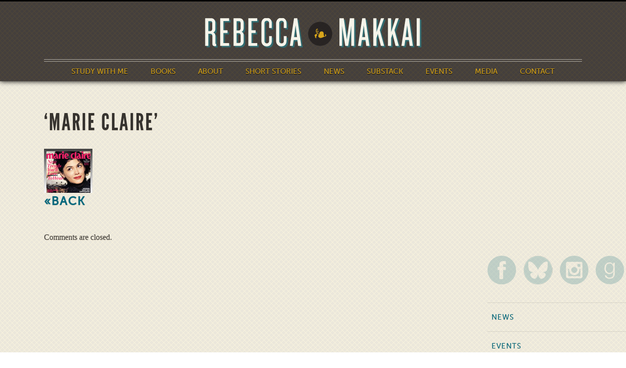

--- FILE ---
content_type: text/html; charset=UTF-8
request_url: https://rebeccamakkai.com/marie-claire-reviews-the-borrower/marie-claire/
body_size: 7962
content:
<!DOCTYPE html>
<html lang="en-US">

    <head>

        <meta http-equiv="Content-Type" content="text/html; charset=UTF-8" />

        <title>marie claire | Rebecca Makkai</title>

        <meta name="robots" content="index,follow" />
        <meta name="viewport" content="width=device-width, minimum-scale=1.0, maximum-scale=1.0" />

        <link rel="stylesheet" href="https://rebeccamakkai.com/wp-content/themes/rebeccamakkai/style.css?v=1769492038" type="text/css" media="screen,projection" />
        <!--[if lte IE 9]>
        <link rel="stylesheet" href="https://rebeccamakkai.com/wp-content/themes/rebeccamakkai/css/ie.css?v=1769492038" type="text/css" media="screen" />
        <![endif]-->
        <link rel="stylesheet" href="https://rebeccamakkai.com/wp-content/themes/rebeccamakkai/css/print.css?v=1769492038" type="text/css" media="print" />
        <link rel="stylesheet" href="https://rebeccamakkai.com/wp-content/themes/rebeccamakkai/css/fullcalendar.css?v=1769492038" type="text/css" media="screen"  />
        <link rel="shortcut icon" href="https://rebeccamakkai.com/wp-content/themes/rebeccamakkai/images/favicon.png" />
        <link rel="alternate" type="application/rss+xml" title="Rebecca Makkai" href="https://rebeccamakkai.com/feed/" />

        <link rel="pingback" href="" />
                <meta name='robots' content='index, follow, max-image-preview:large, max-snippet:-1, max-video-preview:-1' />

	<!-- This site is optimized with the Yoast SEO plugin v24.2 - https://yoast.com/wordpress/plugins/seo/ -->
	<link rel="canonical" href="https://rebeccamakkai.com/marie-claire-reviews-the-borrower/marie-claire/" />
	<meta property="og:locale" content="en_US" />
	<meta property="og:type" content="article" />
	<meta property="og:title" content="marie claire | Rebecca Makkai" />
	<meta property="og:url" content="https://rebeccamakkai.com/marie-claire-reviews-the-borrower/marie-claire/" />
	<meta property="og:site_name" content="Rebecca Makkai" />
	<meta property="og:image" content="https://rebeccamakkai.com/marie-claire-reviews-the-borrower/marie-claire" />
	<meta property="og:image:width" content="99" />
	<meta property="og:image:height" content="90" />
	<meta property="og:image:type" content="image/jpeg" />
	<meta name="twitter:card" content="summary_large_image" />
	<meta name="twitter:site" content="@rebeccamakkai" />
	<script type="application/ld+json" class="yoast-schema-graph">{"@context":"https://schema.org","@graph":[{"@type":"WebPage","@id":"https://rebeccamakkai.com/marie-claire-reviews-the-borrower/marie-claire/","url":"https://rebeccamakkai.com/marie-claire-reviews-the-borrower/marie-claire/","name":"marie claire | Rebecca Makkai","isPartOf":{"@id":"https://rebeccamakkai.com/#website"},"primaryImageOfPage":{"@id":"https://rebeccamakkai.com/marie-claire-reviews-the-borrower/marie-claire/#primaryimage"},"image":{"@id":"https://rebeccamakkai.com/marie-claire-reviews-the-borrower/marie-claire/#primaryimage"},"thumbnailUrl":"https://rebeccamakkai.com/wp-content/uploads/2011/07/marie-claire.jpg","datePublished":"2011-07-23T04:22:26+00:00","dateModified":"2011-07-23T04:22:26+00:00","breadcrumb":{"@id":"https://rebeccamakkai.com/marie-claire-reviews-the-borrower/marie-claire/#breadcrumb"},"inLanguage":"en-US","potentialAction":[{"@type":"ReadAction","target":["https://rebeccamakkai.com/marie-claire-reviews-the-borrower/marie-claire/"]}]},{"@type":"ImageObject","inLanguage":"en-US","@id":"https://rebeccamakkai.com/marie-claire-reviews-the-borrower/marie-claire/#primaryimage","url":"https://rebeccamakkai.com/wp-content/uploads/2011/07/marie-claire.jpg","contentUrl":"https://rebeccamakkai.com/wp-content/uploads/2011/07/marie-claire.jpg","width":"99","height":"90"},{"@type":"BreadcrumbList","@id":"https://rebeccamakkai.com/marie-claire-reviews-the-borrower/marie-claire/#breadcrumb","itemListElement":[{"@type":"ListItem","position":1,"name":"Home","item":"https://rebeccamakkai.com/"},{"@type":"ListItem","position":2,"name":"Marie Claire Reviews The Borrower","item":"https://rebeccamakkai.com/marie-claire-reviews-the-borrower/"},{"@type":"ListItem","position":3,"name":"marie claire"}]},{"@type":"WebSite","@id":"https://rebeccamakkai.com/#website","url":"https://rebeccamakkai.com/","name":"Rebecca Makkai","description":"Author of I Have Some Questions For You","publisher":{"@id":"https://rebeccamakkai.com/#/schema/person/81e858aff6bd78aff1fd487857936cc7"},"potentialAction":[{"@type":"SearchAction","target":{"@type":"EntryPoint","urlTemplate":"https://rebeccamakkai.com/?s={search_term_string}"},"query-input":{"@type":"PropertyValueSpecification","valueRequired":true,"valueName":"search_term_string"}}],"inLanguage":"en-US"},{"@type":["Person","Organization"],"@id":"https://rebeccamakkai.com/#/schema/person/81e858aff6bd78aff1fd487857936cc7","name":"Rebecca Makkai","image":{"@type":"ImageObject","inLanguage":"en-US","@id":"https://rebeccamakkai.com/#/schema/person/image/","url":"https://rebeccamakkai.com/wp-content/uploads/2024/07/rm_square.jpg","contentUrl":"https://rebeccamakkai.com/wp-content/uploads/2024/07/rm_square.jpg","width":1000,"height":1000,"caption":"Rebecca Makkai"},"logo":{"@id":"https://rebeccamakkai.com/#/schema/person/image/"},"sameAs":["http://rebeccamakkai.com/"]}]}</script>
	<!-- / Yoast SEO plugin. -->


<link rel="alternate" type="application/rss+xml" title="Rebecca Makkai &raquo; marie claire Comments Feed" href="https://rebeccamakkai.com/marie-claire-reviews-the-borrower/marie-claire/feed/" />
<script type="text/javascript">
/* <![CDATA[ */
window._wpemojiSettings = {"baseUrl":"https:\/\/s.w.org\/images\/core\/emoji\/15.0.3\/72x72\/","ext":".png","svgUrl":"https:\/\/s.w.org\/images\/core\/emoji\/15.0.3\/svg\/","svgExt":".svg","source":{"concatemoji":"https:\/\/rebeccamakkai.com\/wp-includes\/js\/wp-emoji-release.min.js?ver=6.7.4"}};
/*! This file is auto-generated */
!function(i,n){var o,s,e;function c(e){try{var t={supportTests:e,timestamp:(new Date).valueOf()};sessionStorage.setItem(o,JSON.stringify(t))}catch(e){}}function p(e,t,n){e.clearRect(0,0,e.canvas.width,e.canvas.height),e.fillText(t,0,0);var t=new Uint32Array(e.getImageData(0,0,e.canvas.width,e.canvas.height).data),r=(e.clearRect(0,0,e.canvas.width,e.canvas.height),e.fillText(n,0,0),new Uint32Array(e.getImageData(0,0,e.canvas.width,e.canvas.height).data));return t.every(function(e,t){return e===r[t]})}function u(e,t,n){switch(t){case"flag":return n(e,"\ud83c\udff3\ufe0f\u200d\u26a7\ufe0f","\ud83c\udff3\ufe0f\u200b\u26a7\ufe0f")?!1:!n(e,"\ud83c\uddfa\ud83c\uddf3","\ud83c\uddfa\u200b\ud83c\uddf3")&&!n(e,"\ud83c\udff4\udb40\udc67\udb40\udc62\udb40\udc65\udb40\udc6e\udb40\udc67\udb40\udc7f","\ud83c\udff4\u200b\udb40\udc67\u200b\udb40\udc62\u200b\udb40\udc65\u200b\udb40\udc6e\u200b\udb40\udc67\u200b\udb40\udc7f");case"emoji":return!n(e,"\ud83d\udc26\u200d\u2b1b","\ud83d\udc26\u200b\u2b1b")}return!1}function f(e,t,n){var r="undefined"!=typeof WorkerGlobalScope&&self instanceof WorkerGlobalScope?new OffscreenCanvas(300,150):i.createElement("canvas"),a=r.getContext("2d",{willReadFrequently:!0}),o=(a.textBaseline="top",a.font="600 32px Arial",{});return e.forEach(function(e){o[e]=t(a,e,n)}),o}function t(e){var t=i.createElement("script");t.src=e,t.defer=!0,i.head.appendChild(t)}"undefined"!=typeof Promise&&(o="wpEmojiSettingsSupports",s=["flag","emoji"],n.supports={everything:!0,everythingExceptFlag:!0},e=new Promise(function(e){i.addEventListener("DOMContentLoaded",e,{once:!0})}),new Promise(function(t){var n=function(){try{var e=JSON.parse(sessionStorage.getItem(o));if("object"==typeof e&&"number"==typeof e.timestamp&&(new Date).valueOf()<e.timestamp+604800&&"object"==typeof e.supportTests)return e.supportTests}catch(e){}return null}();if(!n){if("undefined"!=typeof Worker&&"undefined"!=typeof OffscreenCanvas&&"undefined"!=typeof URL&&URL.createObjectURL&&"undefined"!=typeof Blob)try{var e="postMessage("+f.toString()+"("+[JSON.stringify(s),u.toString(),p.toString()].join(",")+"));",r=new Blob([e],{type:"text/javascript"}),a=new Worker(URL.createObjectURL(r),{name:"wpTestEmojiSupports"});return void(a.onmessage=function(e){c(n=e.data),a.terminate(),t(n)})}catch(e){}c(n=f(s,u,p))}t(n)}).then(function(e){for(var t in e)n.supports[t]=e[t],n.supports.everything=n.supports.everything&&n.supports[t],"flag"!==t&&(n.supports.everythingExceptFlag=n.supports.everythingExceptFlag&&n.supports[t]);n.supports.everythingExceptFlag=n.supports.everythingExceptFlag&&!n.supports.flag,n.DOMReady=!1,n.readyCallback=function(){n.DOMReady=!0}}).then(function(){return e}).then(function(){var e;n.supports.everything||(n.readyCallback(),(e=n.source||{}).concatemoji?t(e.concatemoji):e.wpemoji&&e.twemoji&&(t(e.twemoji),t(e.wpemoji)))}))}((window,document),window._wpemojiSettings);
/* ]]> */
</script>
<style id='wp-emoji-styles-inline-css' type='text/css'>

	img.wp-smiley, img.emoji {
		display: inline !important;
		border: none !important;
		box-shadow: none !important;
		height: 1em !important;
		width: 1em !important;
		margin: 0 0.07em !important;
		vertical-align: -0.1em !important;
		background: none !important;
		padding: 0 !important;
	}
</style>
<link rel='stylesheet' id='wp-block-library-css' href='https://rebeccamakkai.com/wp-includes/css/dist/block-library/style.min.css?ver=6.7.4' type='text/css' media='all' />
<style id='classic-theme-styles-inline-css' type='text/css'>
/*! This file is auto-generated */
.wp-block-button__link{color:#fff;background-color:#32373c;border-radius:9999px;box-shadow:none;text-decoration:none;padding:calc(.667em + 2px) calc(1.333em + 2px);font-size:1.125em}.wp-block-file__button{background:#32373c;color:#fff;text-decoration:none}
</style>
<style id='global-styles-inline-css' type='text/css'>
:root{--wp--preset--aspect-ratio--square: 1;--wp--preset--aspect-ratio--4-3: 4/3;--wp--preset--aspect-ratio--3-4: 3/4;--wp--preset--aspect-ratio--3-2: 3/2;--wp--preset--aspect-ratio--2-3: 2/3;--wp--preset--aspect-ratio--16-9: 16/9;--wp--preset--aspect-ratio--9-16: 9/16;--wp--preset--color--black: #000000;--wp--preset--color--cyan-bluish-gray: #abb8c3;--wp--preset--color--white: #ffffff;--wp--preset--color--pale-pink: #f78da7;--wp--preset--color--vivid-red: #cf2e2e;--wp--preset--color--luminous-vivid-orange: #ff6900;--wp--preset--color--luminous-vivid-amber: #fcb900;--wp--preset--color--light-green-cyan: #7bdcb5;--wp--preset--color--vivid-green-cyan: #00d084;--wp--preset--color--pale-cyan-blue: #8ed1fc;--wp--preset--color--vivid-cyan-blue: #0693e3;--wp--preset--color--vivid-purple: #9b51e0;--wp--preset--gradient--vivid-cyan-blue-to-vivid-purple: linear-gradient(135deg,rgba(6,147,227,1) 0%,rgb(155,81,224) 100%);--wp--preset--gradient--light-green-cyan-to-vivid-green-cyan: linear-gradient(135deg,rgb(122,220,180) 0%,rgb(0,208,130) 100%);--wp--preset--gradient--luminous-vivid-amber-to-luminous-vivid-orange: linear-gradient(135deg,rgba(252,185,0,1) 0%,rgba(255,105,0,1) 100%);--wp--preset--gradient--luminous-vivid-orange-to-vivid-red: linear-gradient(135deg,rgba(255,105,0,1) 0%,rgb(207,46,46) 100%);--wp--preset--gradient--very-light-gray-to-cyan-bluish-gray: linear-gradient(135deg,rgb(238,238,238) 0%,rgb(169,184,195) 100%);--wp--preset--gradient--cool-to-warm-spectrum: linear-gradient(135deg,rgb(74,234,220) 0%,rgb(151,120,209) 20%,rgb(207,42,186) 40%,rgb(238,44,130) 60%,rgb(251,105,98) 80%,rgb(254,248,76) 100%);--wp--preset--gradient--blush-light-purple: linear-gradient(135deg,rgb(255,206,236) 0%,rgb(152,150,240) 100%);--wp--preset--gradient--blush-bordeaux: linear-gradient(135deg,rgb(254,205,165) 0%,rgb(254,45,45) 50%,rgb(107,0,62) 100%);--wp--preset--gradient--luminous-dusk: linear-gradient(135deg,rgb(255,203,112) 0%,rgb(199,81,192) 50%,rgb(65,88,208) 100%);--wp--preset--gradient--pale-ocean: linear-gradient(135deg,rgb(255,245,203) 0%,rgb(182,227,212) 50%,rgb(51,167,181) 100%);--wp--preset--gradient--electric-grass: linear-gradient(135deg,rgb(202,248,128) 0%,rgb(113,206,126) 100%);--wp--preset--gradient--midnight: linear-gradient(135deg,rgb(2,3,129) 0%,rgb(40,116,252) 100%);--wp--preset--font-size--small: 13px;--wp--preset--font-size--medium: 20px;--wp--preset--font-size--large: 36px;--wp--preset--font-size--x-large: 42px;--wp--preset--spacing--20: 0.44rem;--wp--preset--spacing--30: 0.67rem;--wp--preset--spacing--40: 1rem;--wp--preset--spacing--50: 1.5rem;--wp--preset--spacing--60: 2.25rem;--wp--preset--spacing--70: 3.38rem;--wp--preset--spacing--80: 5.06rem;--wp--preset--shadow--natural: 6px 6px 9px rgba(0, 0, 0, 0.2);--wp--preset--shadow--deep: 12px 12px 50px rgba(0, 0, 0, 0.4);--wp--preset--shadow--sharp: 6px 6px 0px rgba(0, 0, 0, 0.2);--wp--preset--shadow--outlined: 6px 6px 0px -3px rgba(255, 255, 255, 1), 6px 6px rgba(0, 0, 0, 1);--wp--preset--shadow--crisp: 6px 6px 0px rgba(0, 0, 0, 1);}:where(.is-layout-flex){gap: 0.5em;}:where(.is-layout-grid){gap: 0.5em;}body .is-layout-flex{display: flex;}.is-layout-flex{flex-wrap: wrap;align-items: center;}.is-layout-flex > :is(*, div){margin: 0;}body .is-layout-grid{display: grid;}.is-layout-grid > :is(*, div){margin: 0;}:where(.wp-block-columns.is-layout-flex){gap: 2em;}:where(.wp-block-columns.is-layout-grid){gap: 2em;}:where(.wp-block-post-template.is-layout-flex){gap: 1.25em;}:where(.wp-block-post-template.is-layout-grid){gap: 1.25em;}.has-black-color{color: var(--wp--preset--color--black) !important;}.has-cyan-bluish-gray-color{color: var(--wp--preset--color--cyan-bluish-gray) !important;}.has-white-color{color: var(--wp--preset--color--white) !important;}.has-pale-pink-color{color: var(--wp--preset--color--pale-pink) !important;}.has-vivid-red-color{color: var(--wp--preset--color--vivid-red) !important;}.has-luminous-vivid-orange-color{color: var(--wp--preset--color--luminous-vivid-orange) !important;}.has-luminous-vivid-amber-color{color: var(--wp--preset--color--luminous-vivid-amber) !important;}.has-light-green-cyan-color{color: var(--wp--preset--color--light-green-cyan) !important;}.has-vivid-green-cyan-color{color: var(--wp--preset--color--vivid-green-cyan) !important;}.has-pale-cyan-blue-color{color: var(--wp--preset--color--pale-cyan-blue) !important;}.has-vivid-cyan-blue-color{color: var(--wp--preset--color--vivid-cyan-blue) !important;}.has-vivid-purple-color{color: var(--wp--preset--color--vivid-purple) !important;}.has-black-background-color{background-color: var(--wp--preset--color--black) !important;}.has-cyan-bluish-gray-background-color{background-color: var(--wp--preset--color--cyan-bluish-gray) !important;}.has-white-background-color{background-color: var(--wp--preset--color--white) !important;}.has-pale-pink-background-color{background-color: var(--wp--preset--color--pale-pink) !important;}.has-vivid-red-background-color{background-color: var(--wp--preset--color--vivid-red) !important;}.has-luminous-vivid-orange-background-color{background-color: var(--wp--preset--color--luminous-vivid-orange) !important;}.has-luminous-vivid-amber-background-color{background-color: var(--wp--preset--color--luminous-vivid-amber) !important;}.has-light-green-cyan-background-color{background-color: var(--wp--preset--color--light-green-cyan) !important;}.has-vivid-green-cyan-background-color{background-color: var(--wp--preset--color--vivid-green-cyan) !important;}.has-pale-cyan-blue-background-color{background-color: var(--wp--preset--color--pale-cyan-blue) !important;}.has-vivid-cyan-blue-background-color{background-color: var(--wp--preset--color--vivid-cyan-blue) !important;}.has-vivid-purple-background-color{background-color: var(--wp--preset--color--vivid-purple) !important;}.has-black-border-color{border-color: var(--wp--preset--color--black) !important;}.has-cyan-bluish-gray-border-color{border-color: var(--wp--preset--color--cyan-bluish-gray) !important;}.has-white-border-color{border-color: var(--wp--preset--color--white) !important;}.has-pale-pink-border-color{border-color: var(--wp--preset--color--pale-pink) !important;}.has-vivid-red-border-color{border-color: var(--wp--preset--color--vivid-red) !important;}.has-luminous-vivid-orange-border-color{border-color: var(--wp--preset--color--luminous-vivid-orange) !important;}.has-luminous-vivid-amber-border-color{border-color: var(--wp--preset--color--luminous-vivid-amber) !important;}.has-light-green-cyan-border-color{border-color: var(--wp--preset--color--light-green-cyan) !important;}.has-vivid-green-cyan-border-color{border-color: var(--wp--preset--color--vivid-green-cyan) !important;}.has-pale-cyan-blue-border-color{border-color: var(--wp--preset--color--pale-cyan-blue) !important;}.has-vivid-cyan-blue-border-color{border-color: var(--wp--preset--color--vivid-cyan-blue) !important;}.has-vivid-purple-border-color{border-color: var(--wp--preset--color--vivid-purple) !important;}.has-vivid-cyan-blue-to-vivid-purple-gradient-background{background: var(--wp--preset--gradient--vivid-cyan-blue-to-vivid-purple) !important;}.has-light-green-cyan-to-vivid-green-cyan-gradient-background{background: var(--wp--preset--gradient--light-green-cyan-to-vivid-green-cyan) !important;}.has-luminous-vivid-amber-to-luminous-vivid-orange-gradient-background{background: var(--wp--preset--gradient--luminous-vivid-amber-to-luminous-vivid-orange) !important;}.has-luminous-vivid-orange-to-vivid-red-gradient-background{background: var(--wp--preset--gradient--luminous-vivid-orange-to-vivid-red) !important;}.has-very-light-gray-to-cyan-bluish-gray-gradient-background{background: var(--wp--preset--gradient--very-light-gray-to-cyan-bluish-gray) !important;}.has-cool-to-warm-spectrum-gradient-background{background: var(--wp--preset--gradient--cool-to-warm-spectrum) !important;}.has-blush-light-purple-gradient-background{background: var(--wp--preset--gradient--blush-light-purple) !important;}.has-blush-bordeaux-gradient-background{background: var(--wp--preset--gradient--blush-bordeaux) !important;}.has-luminous-dusk-gradient-background{background: var(--wp--preset--gradient--luminous-dusk) !important;}.has-pale-ocean-gradient-background{background: var(--wp--preset--gradient--pale-ocean) !important;}.has-electric-grass-gradient-background{background: var(--wp--preset--gradient--electric-grass) !important;}.has-midnight-gradient-background{background: var(--wp--preset--gradient--midnight) !important;}.has-small-font-size{font-size: var(--wp--preset--font-size--small) !important;}.has-medium-font-size{font-size: var(--wp--preset--font-size--medium) !important;}.has-large-font-size{font-size: var(--wp--preset--font-size--large) !important;}.has-x-large-font-size{font-size: var(--wp--preset--font-size--x-large) !important;}
:where(.wp-block-post-template.is-layout-flex){gap: 1.25em;}:where(.wp-block-post-template.is-layout-grid){gap: 1.25em;}
:where(.wp-block-columns.is-layout-flex){gap: 2em;}:where(.wp-block-columns.is-layout-grid){gap: 2em;}
:root :where(.wp-block-pullquote){font-size: 1.5em;line-height: 1.6;}
</style>
<link rel='stylesheet' id='wp-pagenavi-css' href='https://rebeccamakkai.com/wp-content/plugins/wp-pagenavi/pagenavi-css.css?ver=2.70' type='text/css' media='all' />
<script type="text/javascript" src="https://rebeccamakkai.com/wp-includes/js/jquery/jquery.min.js?ver=3.7.1" id="jquery-core-js"></script>
<script type="text/javascript" src="https://rebeccamakkai.com/wp-includes/js/jquery/jquery-migrate.min.js?ver=3.4.1" id="jquery-migrate-js"></script>
<script type="text/javascript" id="fullcalendar-js-extra">
/* <![CDATA[ */
var pointydev = {"events":"https:\/\/rebeccamakkai.com\/wp-content\/themes\/rebeccamakkai\/calendar\/json-feed.php"};
/* ]]> */
</script>
<script type="text/javascript" src="https://rebeccamakkai.com/wp-content/themes/rebeccamakkai/js/fullcalendar.js?ver=6.7.4" id="fullcalendar-js"></script>
<link rel="https://api.w.org/" href="https://rebeccamakkai.com/wp-json/" /><link rel="alternate" title="JSON" type="application/json" href="https://rebeccamakkai.com/wp-json/wp/v2/media/468" /><link rel="EditURI" type="application/rsd+xml" title="RSD" href="https://rebeccamakkai.com/xmlrpc.php?rsd" />
<meta name="generator" content="WordPress 6.7.4" />
<link rel='shortlink' href='https://rebeccamakkai.com/?p=468' />
<link rel="alternate" title="oEmbed (JSON)" type="application/json+oembed" href="https://rebeccamakkai.com/wp-json/oembed/1.0/embed?url=https%3A%2F%2Frebeccamakkai.com%2Fmarie-claire-reviews-the-borrower%2Fmarie-claire%2F" />
<link rel="alternate" title="oEmbed (XML)" type="text/xml+oembed" href="https://rebeccamakkai.com/wp-json/oembed/1.0/embed?url=https%3A%2F%2Frebeccamakkai.com%2Fmarie-claire-reviews-the-borrower%2Fmarie-claire%2F&#038;format=xml" />
<meta name="tec-api-version" content="v1"><meta name="tec-api-origin" content="https://rebeccamakkai.com"><link rel="alternate" href="https://rebeccamakkai.com/wp-json/tribe/events/v1/" />
        <script type="text/javascript" src="https://rebeccamakkai.com/wp-content/themes/rebeccamakkai/js/jquery.cycle2.min.js"></script>

    </head>

    <body class="attachment attachment-template-default single single-attachment postid-468 attachmentid-468 attachment-jpeg tribe-no-js page-template-rebeccamakkaitheme">

        <header class="header">

            <section class="content-con">

                <a class="logo" href="/home" title="Home"><img class="site-logo" src="https://rebeccamakkai.com/wp-content/themes/rebeccamakkai/images/logo.png" alt="Rebecca Makkai" /></a>
                <img id="menu-btn" src="https://rebeccamakkai.com/wp-content/themes/rebeccamakkai/images/menu.png" alt="menu" />
                <div class="menu-main-container"><ul id="menu-main" class="menu"><li id="menu-item-3288" class="menu-item menu-item-type-post_type menu-item-object-page menu-item-3288"><a href="https://rebeccamakkai.com/study-with-me/">Study With Me</a></li>
<li id="menu-item-1345" class="menu-item menu-item-type-custom menu-item-object-custom menu-item-1345"><a href="/worktype/book/">Books</a></li>
<li id="menu-item-16" class="menu-item menu-item-type-post_type menu-item-object-page menu-item-16"><a href="https://rebeccamakkai.com/about/">About</a></li>
<li id="menu-item-1386" class="menu-item menu-item-type-custom menu-item-object-custom menu-item-1386"><a href="/worktype/story-web/">Short Stories</a></li>
<li id="menu-item-3249" class="menu-item menu-item-type-custom menu-item-object-custom menu-item-has-children menu-item-3249"><a href="#">News</a>
<ul class="sub-menu">
	<li id="menu-item-1440" class="menu-item menu-item-type-taxonomy menu-item-object-category menu-item-1440"><a href="https://rebeccamakkai.com/category/news/">News</a></li>
	<li id="menu-item-2640" class="menu-item menu-item-type-post_type menu-item-object-page menu-item-2640"><a href="https://rebeccamakkai.com/84-books-project/">84 Books</a></li>
</ul>
</li>
<li id="menu-item-2662" class="menu-item menu-item-type-custom menu-item-object-custom menu-item-2662"><a href="https://rebeccamakkai.substack.com">Substack</a></li>
<li id="menu-item-1367" class="menu-item menu-item-type-custom menu-item-object-custom menu-item-1367"><a href="/events/">Events</a></li>
<li id="menu-item-643" class="menu-item menu-item-type-post_type menu-item-object-page menu-item-643"><a href="https://rebeccamakkai.com/media/">Media</a></li>
<li id="menu-item-13" class="menu-item menu-item-type-post_type menu-item-object-page menu-item-13"><a href="https://rebeccamakkai.com/contact/">Contact</a></li>
</ul></div>
            </section>

        </header>

	<main id="content">
        
        <section class="content-con">
            
                        
                                    
            <div class="post">
                
                <div class="entry">
                
                    <h1 class="pagetitle">&#8216;marie claire&#8217;</h1>
                    
                    <a href='https://rebeccamakkai.com/wp-content/uploads/2011/07/marie-claire.jpg' title='marie claire'><img src='https://rebeccamakkai.com/wp-content/uploads/2011/07/marie-claire.jpg' title='marie claire' alt='marie claire' /></a>                   
                    <h2><a href="https://rebeccamakkai.com/marie-claire-reviews-the-borrower/" rev="attachment">&laquo;Back</a></h2>
                    
                </div><!--/entry-->
                
            </div><!--/post-->
            
            	<div id="comments">
	
	
			<p class="nocomments">Comments are closed.</p>
	
	
</div><!-- #comments -->
                        
        </section>
        
        <div class="threecol last" id="sidebar">

<ul class="social">
	<li><a target="_blank" title="Facebook" href="https://www.facebook.com/RebeccaMakkai"><img src="https://rebeccamakkai.com/wp-content/themes/rebeccamakkai/images/fb.png" alt="Facebook" /></a></li>
	<li><a target="_blank" title="Rebecca on Bluesky" href="https://bsky.app/profile/rebeccamakkai.bsky.social"><img src="https://rebeccamakkai.com/wp-content/themes/rebeccamakkai/images/bluesky.png" alt="Bluesky" /></a></li>
	<li><a target="_blank" title="Instagram" href="https://instagram.com/rebeccamakkai/"><img src="https://rebeccamakkai.com/wp-content/themes/rebeccamakkai/images/instag.png" alt="Instagram" /></a></li>
	<li><a target="_blank" title="Connect on GoodReads" href="http://www.goodreads.com/author/show/3134707.Rebecca_Makkai"><img src="https://rebeccamakkai.com/wp-content/themes/rebeccamakkai/images/gr.png" alt="Connect on GoodReads" /></a></li>
</ul>
<div class="menu-sidebar-container"><ul id="menu-sidebar" class="menu"><li id="menu-item-1441" class="menu-item menu-item-type-taxonomy menu-item-object-category menu-item-1441"><a href="https://rebeccamakkai.com/category/news/">News</a></li>
<li id="menu-item-135" class="menu-item menu-item-type-custom menu-item-object-custom menu-item-135"><a href="/events/">Events</a></li>
</ul></div><div id="block-2" class="widget widget_block">
<pre class="wp-block-code"><code></code></pre>
</div>


</div><!--/sidebar-->
        
	</main><!--/content-->


        <footer class="footer b40">

            <section class="content-con">

                <div class="twocol">
                    <a href="/home" title="Home"><img class="pathfinder" src="https://rebeccamakkai.com/wp-content/themes/rebeccamakkai/images/footmark.png" /></a>
                </div>

                <div class="twocol">
                    <h4>Books</h4>
                    <div class="menu-footer-books-container"><ul id="menu-footer-books" class="menu"><li id="menu-item-3377" class="menu-item menu-item-type-post_type menu-item-object-work menu-item-3377"><a href="https://rebeccamakkai.com/work/i-have-some-questions-for-you/">I Have Some Questions For You</a></li>
<li id="menu-item-1723" class="menu-item menu-item-type-custom menu-item-object-custom menu-item-1723"><a href="/work/the-great-believers/">The Great Believers</a></li>
<li id="menu-item-1442" class="menu-item menu-item-type-custom menu-item-object-custom menu-item-1442"><a href="/work/music-for-wartime/">Music For Wartime</a></li>
<li id="menu-item-1349" class="menu-item menu-item-type-custom menu-item-object-custom menu-item-1349"><a href="/work/the-hundred-year-house/">The Hundred Year House</a></li>
<li id="menu-item-1350" class="menu-item menu-item-type-custom menu-item-object-custom menu-item-1350"><a href="/work/the-borrower/">The Borrower</a></li>
</ul></div>                </div>

                <div class="twocol">
                    <h4>Work</h4>
                    <div class="menu-footer-work-container"><ul id="menu-footer-work" class="menu"><li id="menu-item-1351" class="menu-item menu-item-type-custom menu-item-object-custom menu-item-1351"><a href="/worktype/book/">Books</a></li>
<li id="menu-item-1352" class="menu-item menu-item-type-custom menu-item-object-custom menu-item-1352"><a href="/worktype/story-web/">Stories Online</a></li>
<li id="menu-item-1353" class="menu-item menu-item-type-custom menu-item-object-custom menu-item-1353"><a href="/work/story-print/">Stories In Print</a></li>
</ul></div>                </div>

                <div class="twocol">
                    <h4>About</h4>
                    <div class="menu-footer-about-container"><ul id="menu-footer-about" class="menu"><li id="menu-item-1354" class="menu-item menu-item-type-post_type menu-item-object-page menu-item-1354"><a href="https://rebeccamakkai.com/about/">Bio</a></li>
<li id="menu-item-1355" class="menu-item menu-item-type-post_type menu-item-object-page menu-item-1355"><a href="https://rebeccamakkai.com/media/">Media</a></li>
</ul></div>                </div>


                <div class="twocol">
                    <h4>News</h4>
                    <div class="menu-footer-news-container"><ul id="menu-footer-news" class="menu"><li id="menu-item-1436" class="menu-item menu-item-type-taxonomy menu-item-object-category menu-item-1436"><a href="https://rebeccamakkai.com/category/news/">News</a></li>
</ul></div>                </div>

                <div class="twocol last">
                    <h4>Contact</h4>
                    <div class="menu-footer-contact-container"><ul id="menu-footer-contact" class="menu"><li id="menu-item-2639" class="menu-item menu-item-type-post_type menu-item-object-page menu-item-2639"><a href="https://rebeccamakkai.com/newsletter-signup/">Substack</a></li>
<li id="menu-item-1360" class="menu-item menu-item-type-post_type menu-item-object-page menu-item-1360"><a href="https://rebeccamakkai.com/contact/">Email</a></li>
<li id="menu-item-1361" class="menu-item menu-item-type-custom menu-item-object-custom menu-item-1361"><a href="https://www.facebook.com/RebeccaMakkai">Facebook</a></li>
<li id="menu-item-1362" class="menu-item menu-item-type-custom menu-item-object-custom menu-item-1362"><a href="https://bsky.app/profile/rebeccamakkai.bsky.social">Bluesky</a></li>
<li id="menu-item-1363" class="menu-item menu-item-type-post_type menu-item-object-page menu-item-1363"><a href="https://rebeccamakkai.com/contact/">Agent / Publicist</a></li>
</ul></div>                </div>

            </section>

        </footer>


        <footer class="foot a70">

            <p>Copyright &#169; 2011-2026, Rebecca Makkai. All Rights Reserved.</p>

        </footer>

        <img class="scroll-to-top fade" src="https://rebeccamakkai.com/wp-content/themes/rebeccamakkai/images/scroll_to_top.png" alt="scroll to top" title="Scroll To Top" />

    </body>

    		<script>
		( function ( body ) {
			'use strict';
			body.className = body.className.replace( /\btribe-no-js\b/, 'tribe-js' );
		} )( document.body );
		</script>
		<script> /* <![CDATA[ */var tribe_l10n_datatables = {"aria":{"sort_ascending":": activate to sort column ascending","sort_descending":": activate to sort column descending"},"length_menu":"Show _MENU_ entries","empty_table":"No data available in table","info":"Showing _START_ to _END_ of _TOTAL_ entries","info_empty":"Showing 0 to 0 of 0 entries","info_filtered":"(filtered from _MAX_ total entries)","zero_records":"No matching records found","search":"Search:","all_selected_text":"All items on this page were selected. ","select_all_link":"Select all pages","clear_selection":"Clear Selection.","pagination":{"all":"All","next":"Next","previous":"Previous"},"select":{"rows":{"0":"","_":": Selected %d rows","1":": Selected 1 row"}},"datepicker":{"dayNames":["Sunday","Monday","Tuesday","Wednesday","Thursday","Friday","Saturday"],"dayNamesShort":["Sun","Mon","Tue","Wed","Thu","Fri","Sat"],"dayNamesMin":["S","M","T","W","T","F","S"],"monthNames":["January","February","March","April","May","June","July","August","September","October","November","December"],"monthNamesShort":["January","February","March","April","May","June","July","August","September","October","November","December"],"monthNamesMin":["Jan","Feb","Mar","Apr","May","Jun","Jul","Aug","Sep","Oct","Nov","Dec"],"nextText":"Next","prevText":"Prev","currentText":"Today","closeText":"Done","today":"Today","clear":"Clear"}};/* ]]> */ </script><script type="text/javascript" src="https://rebeccamakkai.com/wp-includes/js/comment-reply.min.js?ver=6.7.4" id="comment-reply-js" async="async" data-wp-strategy="async"></script>

    <script type="text/javascript">

        var _gaq = _gaq || [];
        _gaq.push(['_setAccount', 'UA-23194182-1']);
        _gaq.push(['_trackPageview']);
        (function() {
          var ga = document.createElement('script'); ga.type = 'text/javascript'; ga.async = true;
          ga.src = ('https:' == document.location.protocol ? 'https://ssl' : 'http://www') + '.google-analytics.com/ga.js';
          var s = document.getElementsByTagName('script')[0]; s.parentNode.insertBefore(ga, s);
        })();

        jQuery(document).ready(function($) {

            $('#menu-btn').click(function() {
                var t = -3000
                var s = 400;
                var m = $('.menu-main-container');
                var sp = m.offset().left;
                if(sp == 0)
                {
                    m.animate({'left':t},s)
                }
                else
                {
                    m.animate({'left':0},s)
                }
            });

            $(window).scroll(function() {
                var top = $(this).scrollTop();
                var btn = $('.scroll-to-top');
                if(top >= 200)
                {
                    btn.fadeIn(200);
                }
                else
                {
                    btn.fadeOut(200);
                }
            });

            $('.scroll-to-top').click(function() {
                var speed = 500;
                $('html,body').animate({scrollTop : 0}, speed);
                $(this).fadeOut(200);
            });

            $('a').click(function(e) {

                var link = $(this).attr('href');

                if(link.indexOf('#') == 0 && link.length > 1)
                {
                    e.preventDefault();
                    var anchor = link.substr(1);
                    var tgt = $('#' + anchor);
                    var top = tgt.offset().top;
                    $('html,body').animate({scrollTop:top},500);
                }

            });

        });

    </script>

</html>


--- FILE ---
content_type: text/css
request_url: https://rebeccamakkai.com/wp-content/themes/rebeccamakkai/style.css?v=1769492038
body_size: 9972
content:
/*
 Theme Name: rebeccamakkaiTheme

 URI: http://www.rebeccamakkai.com/

 Description: Rebecca Makkai custom website framework

 Version: 2.0

 Author: Bill Webb

 Author URI: http://www.webbsatwork.com

 */



/* RED: #7d2001 */
/* GREEN: #03687d */

@font-face {
    font-family: 'LeagueGothicRegular';
        src: url('fonts/League_Gothic-webfont.eot');
        src: url('fonts/League_Gothic-webfont.eot?iefix') format('eot'),
             url('fonts/League_Gothic-webfont.woff') format('woff'),
             url('fonts/League_Gothic-webfont.ttf') format('truetype'),
             url('fonts/League_Gothic-webfont.svg#webfont1Lb5Pdit') format('svg');
    font-weight: normal;
    font-style: normal;
}

@font-face {
    font-family: 'MuseoSans500';
        src: url('fonts/museosans-webfont.eot');
        src: url('fonts/museosans-webfont.eot?iefix') format('eot'),
             url('fonts/museosans-webfont.woff') format('woff'),
             url('fonts/museosans-webfont.ttf') format('truetype'),
             url('fonts/museosans-webfont.svg#webfontYAhwu9T8') format('svg');
    font-weight: normal;
    font-style: normal;
}


/* hide mobile */
#menu-btn {display: none;}



html
{
    height: 100%;
    padding: 0;
    margin: 0;
}

body
{
    background: transparent url('images/bg.png') repeat center top;
    padding: 0;
    margin: 0;
    min-height: 101%;
    color: #36332f;
    text-shadow: 0px 1px 0px #d5ccbc;
}

div,span,object,iframe,h1,h2,h3,h4,h5,h6,p,blockquote,pre,a,abbr,address,cite,code,del,dfn,em,img,ins,q,small,strong,sub,sup,dl,dt,dd,ol,ul,li,fieldset,form,label,legend,table,caption,tbody,tfoot,thead,tr,th,td{border:0;margin:0;padding:0}
main,article,aside,figure,figure img,figcaption,hgroup,footer,header,nav,section,video,object{display:block}
a img{border:0}
figure{position:relative}
figure img{width:100%}



/* grid */

.clear{clear:both}
.clear.all {overflow: hidden;}
.container {}
.row {width: 100%; padding: 0 100px; box-sizing: border-box; margin: 0 auto; overflow: hidden}
.header .row {overflow: visible;}
.onecol, .twocol, .threecol, .fourcol, .fivecol, .sixcol, .sevencol, .eightcol, .ninecol, .tencol, .elevencol, .social li {margin-right: 3.8%;float: left;}
ul.social li:last-of-type {margin-right:0;float:right}
.onecol {width: 4.85%;}
.twocol {width: 13.5%;}
.threecol , .social li {width: 22.15%;}
.fourcol{width: 30.8%;}
.fivecol {width: 39.45%;}
.sixcol {width: 48.1%;}
.sevencol {width: 56.75%;}
.eightcol {width: 65.4%;}
.ninecol {width: 74.05%;}
.tencol {width: 82.7%;}
.elevencol {width: 91.35%;}
.twelvecol {width: 100%;float: none;}
.last {margin-right: 0px; float: right;}
img, object, embed {max-width: 100%;}

.content-con {width: 1100px; margin: 0 auto; position: relative;}
.cascade-item {width: 100%; box-sizing: border-box; padding: 60px 0; overflow: hidden;}



/* Type & image presets */
body {font: normal 16px/26px Georgia, Times New Roman, Serif; text-align: justify;	/* Changing this will break the baseline grid. */}
a, a:visited{transition:0.25s all ease;-webkit-transition:0.25s all ease;-moz-transition:0.25s all ease;text-decoration: none;color: #03687d;}

a img {display: block;}
img {}
hr{margin:30px 0;height:1px;background:#C4BDA7;background: rgba(196, 189, 167, 0.6);border:0;outline:0}
p, ul, ol, blockquote {margin-bottom: 24px;	}

.larger-text {font-size: 120% !important; line-height: 150% !important;}
.smaller-text {font-size: 80% !important; line-height: 150% !important;}


ul, ol{margin-left:}
ul {list-style: square;margin: 0 0 18px 1.5em;}
ol {list-style: decimal;margin: 0 0 18px 1.5em;}
ol ol {list-style: upper-alpha;}
ul ul, ol ol, ul ol, ol ul {margin-bottom: 0;}
cite{display:block;}
cite em{display: block; font-size: 70%; line-height: 130%;}
li {margin-bottom: 6px;}
blockquote {padding-left:30px;font-style:italic;font-size:18px; text-align: left;}
.quot{display: block;width: 30px;font: bold 48px Georgia,serif;line-height: 46px;display: block;width: 24px;left:0%;position:absolute;left: 0px;top: 0px;}
h1, h2, h3{text-transform:uppercase}
h1, h2, h3, h4, h5, h6, li, dt, dd {text-align: left;}
h1 {font:normal 3em/1em LeagueGothicRegular;margin-bottom:30px;letter-spacing:3px}
h1.ruled{margin:0 0 42px}
/*h1 em {border-bottom: 1px dotted rgba(0,0,0,.5); font-style: normal;}*/
h2 {font-size: 18pt;font-family: MuseoSans500;line-height: 27pt;letter-spacing: 2px;margin-bottom: 12px;}
h2.ruled{margin:0 0 15px;padding: 0 0 5px;}
h2 a:hover, a:hover, a:active, .huge a:hover, #menu-main li a:hover, #menu-main li a:active, .meta a:hover,.meta a:active, .footer a:hover, .footer a:active, .black:hover {color:#d9a61b;text-decoration:none}
h3 {color:#911c20;font: normal 16pt/24pt "MuseoSans500", sans-serif;margin-bottom:12px;letter-spacing:2px;}
h4{margin-bottom:12px;font-family:MuseoSans500;text-transform:uppercase;letter-spacing:2px;font-size:16px;font-weight:normal}
.smaller {font-size: 80%;}
.entry h3{padding-top: 45px; margin-top: 0px;}
.entry > h3 {padding-top: 0;}
h5 {font-size:1.1em; margin-bottom:24px;font-weight:normal}
.entry h4{margin:24px 0 12px}
.pad{text-align:center;padding:0 1em 1em}

.fea-hed {font-size: 50pt; text-shadow: 2px 3px 0px #eee;}
.fea-hed a {color: #222;}
.fea-hed a:hover {color:#d9a61b;}

.subhed {font-size: 24pt; text-shadow: 2px 3px 0px #eee; margin: 0 0 .5em; text-shadow: 0px 1px 0px #eee; letter-spacing: 1px;}
.subhed a {color: #222;}
.subhed a:hover {color:#d9a61b;}

.subhed.ruled {padding: 0 0 10px; margin: 0 0 10px;}

a.black {color: #444;}


/* common classes */
.bookmarks{margin-bottom:36px}
.clear{clear:both}
.right{float:right}
.textright{text-align:right}
.spaced{padding:24px 0}
.huge{font-size: 70px;line-height: 110px;letter-spacing: 5px;margin:0}
.huge a{color:#36332F}
.feature .huge{text-shadow:#fff 4px 4px 0px}
.ruled{border-bottom: 1px solid rgba(0,0,0,.1);padding-bottom:18px;margin-bottom:18px}
.nomargin{margin:0}

.feature
{
    background: #BCC9C6;
    background: rgba(124, 168, 167, 0.5);
    box-shadow: inset 0px 0px 10px rgba(0, 0, 0, 0.1), inset 0px 0px 30px rgba(0, 0, 0, 0.1);
    position:relative;
    -webkit-border-radius:6px;
    -moz-border-radius:6px;
    border-radius:6px;
    overflow:hidden
}

.feature, .fea-txt, .featured, .featured p, .fea-txt p
{
    text-shadow: 1px 1px 0 rgba(255,255,255,0.7);
    font-size: 20px;
    line-height: 30px;
}

.feature img{
-webkit-box-shadow:0 0 5px #333;
-moz-box-shadow:0 0 5px #333;
box-shadow:0 0 5px #333;
margin-bottom:-8px;position:absolute;transition:0.4s all ease;-webkit-transition:0.4s all ease;-moz-transition:0.4s all ease;}
.feature img:hover{-moz-transform:rotate(-.5deg) scale(1.01);
-webkit-transform:rotate(-.5deg) scale(1.012);
transform:rotate(-.5deg) scale(1.01);}

.feature .copy{z-index: 2000; width: 58%; position: relative; padding: 30px 0;}
.feature .right{right:3.5%}
.feature blockquote{font-size:20px;margin:0 0 18px -30px;}
.feature .quot{color:#fff;left:-30px}
.feature cite{margin:-6px 0 18px;font-size:19px}
.feature cite em{font-size:12px}
.feature h4, .available{margin-bottom:12px;color:#2f5d5e;font-weight:normal;font-size: 17px;}
.feature h4 a{font-weight:bold}
.feature h3{margin:0}
.feature.end{width:100%}
.end h4{color:#333;font-family:LeagueGothicRegular;font-size: 2.4em;text-align: center;margin: 30px;line-height: 1.2em;}
.green-bg {background-color: rgba(124,168,167,.5);}

#hp-bio {position: relative;}
#hp-bio-img-con {margin:0;position: absolute; top: 0px; right: 0px; width:250px}
#hp-bio-img-con figcaption {font-size:80%}
#hp-bio .wp-post-image {width: 100%; height: auto;}
#hp-bio-con {padding-right: 300px; min-height: 320px;position:relative}
#hp-bio-con img {box-shadow: 0px 0px 5px rgba(0,0,0,.5);}

.fea-txt {padding: 20px 0 0 390px;}

.shadow {box-shadow: 0px 0px 5px rgba(0,0,0,.5);}


#content {padding: 60px 0; /*overflow: hidden;*/}

*:disabled {cursor: default; opacity: .5; background-color: inherit;}

.fade
{
    transition:0.3s all ease;
    -webkit-transition:0.3s all ease;
    -moz-transition:0.3s all ease;
}

/* Header */
.header{background:url('images/headbg.png') repeat;border-top:3px solid #000;text-align:center; z-index: 1000; box-shadow: 0px 0px 10px rgba(0,0,0,1);}
.logo{width: 446px; margin: 34px auto 15px;max-width: 70%;display: inline-block;}
.site-logo {width: 446px;}


/* Menus */
.menu-main-container{}

#menu-main, .menu-main-container {
    font: normal 16pt/24pt "MuseoSans500", sans-serif;
    margin: 0 auto;
    text-shadow: 0 1px 0 #000;
}

#menu-main {
    padding: 5px 0 0;
    text-align: center;
    font-size: 15px;
    background: url('images/stripe.png') top repeat-x;
    height: 45px;
}

#menu-main li {
    list-style: none;
    margin: 0 6px;
    display: inline-block;
    position: relative;
    height: 60px;
}

#menu-main li a {
    color: #d9a61b;
    display: block;
    padding: 4px 15px;
    text-transform: uppercase;
}

#menu-main li.menu-item-bright a {color: #f5f4e9;}
#menu-main li.menu-item-bright a:hover {color: #fff;}

#menu-main li a:hover,
#menu-main li a:active,
#menu-main .current-menu-item a {text-decoration:none; color: #f5f4e9;}

#menu-main .current-menu-item a {
    background: rgba(43, 43, 43, 0.6);
}

#menu-main > li > ul {
    display: none;
    position: absolute;
    top: 40px;
    left: 15px;
    text-align: left;
    margin: 0;
    background: #444;
    z-index: 5000;
    padding: 0;
}

#menu-main > li:hover ul {display: block;}

#menu-main > li > ul > li {
    list-style-type: none;
    display: block;
    margin: 0;
    font-size: 10pt;
    height: auto;
}

#menu-main >li > ul > li a {color: #eee; text-shadow: none; padding: 3px 20px 3px 10px;white-space:nowrap;}


/*.postlist.toprule, #menu-about, #sidebar #menu-sidebar, .widget ul {border-top: #C4BDA7 solid 1px;border-top: rgba(196,189,167,0.6) solid 1px;}*/

#menu-about, .postlist, #sidebar #menu-sidebar, .widget ul{list-style:none;font-family:MuseoSans500;text-transform:uppercase;letter-spacing:2px;font-size:15px;font-weight:normal;margin:0 0 40px;}

.hp-info .postlist {margin: 0;}

#menu-about li, .postlist li, #sidebar #menu-sidebar li, .widget li{border-top: rgba(0,0,0,.1) solid 1px;margin:0;letter-spacing:1px;display: block;margin: 0;}
#menu-about a, .postlist a, #sidebar #menu-sidebar a, .widget li a{padding: 16px 9px;display: block;}
.postlist a:hover, .booklist a:hover, #menu-about a:hover, #sidebar #menu-sidebar a:hover, .widget li a:hover{text-decoration:none;background: #d4dacf;background: rgba(124, 168, 167, 0.2);padding: 16px 9px 16px 16px;}

.postlist .list-shim {padding: 16px 9px; display: block;}

.postlist dt, .postlist dd {float: left; box-sizing: border-box; border-top: 1px solid rgba(0,0,0,.1);}
.postlist dt {width: 20%; text-align: center; padding: 16px 0;}
.postlist dd {width: 80%}
.postlist dd a:hover {padding-left: 9px;}

#menu-about li:last-of-type,
.postlist li:last-of-type,
#sidebar #menu-sidebar li:last-of-type,
.widget li:last-of-type,
.postlist dt:last-of-type,
.postlist dd:last-of-type {border-bottom: rgba(0,0,0,.1) solid 1px;}


.postlist li strong{text-transform:none;width: 64px;display: inline-block;font-weight: bold;font-family:Georgia, Times, Serif;color:#36332f}
.booklist{margin: 0 0 36px;}
.booklist li p{margin-bottom:12px}
.booklist h4{color:#911C20}
.booklist li{border-top: #C4BDA7 solid 1px;border-top: rgba(196,189,167,0.6) solid 1px;letter-spacing:1px;display: block;margin:0;padding: 9px 9px 0;}
.booklist li p, .booklist li h3{letter-spacing:0}
.menu-work-container{width:66%;float:right;font-size: 0.34em;
font-family: MuseoSans500;}
#menu-work {list-style:none;margin:0; text-align: right;}
#menu-work li{display:inline-block;margin-left:4%}
#menu-work a{padding:9px 16px}
#menu-work .current-menu-item a{background: #BCC9C6; color: #F5F4E9;
background: rgba(124, 168, 167, 0.5);
box-shadow: inset 0px 0px 10px rgba(0, 0, 0, 0.1), inset 0px 0px 30px rgba(0, 0, 0, 0.1);
-webkit-border-radius:32px;
-moz-border-radius:32px;
border-radius:32px;
}
.menuhead{float: left;width: 100%;}


.postlist li ul {padding: 4px 0; margin-left: .5em;}
.postlist li ul li {border: none !important; font-size: 80%; line-height: 140%; padding-left: 11px; text-indent: -11px; padding-bottom: 4px;}
.postlist li ul li:before {content: '- ';}


.header-content {width: 100%; overflow: hidden; padding: 0 0 50px;}


/* Home page */
.home .relative{position: relative;height: 500px;}


#about-the-author {position: relative;}
.aboutimg img {width: 100%; box-sizing: border-box;}
.attachment-homeabout-post-thumbnail{float:left;margin:0 24px 24px 0;padding:6px;background:#bcc9c6;background: rgba(124,168,167, 0.5);}
.feature.home img{width:33%}
.feature.home{margin: 40px 0 0 30px;}
.feature.home h4, .feature.home p, .feature.home cite, .feature.cite blockquote{margin-bottom:12px}

.homeimg{position: absolute;z-index: 4000;width: 33%;top: -70px;}
.homeimg img{transition:0.4s all ease;-webkit-transition:0.4s all ease;-moz-transition:0.4s all ease;background: none;
padding: none;}

.homeimg img:hover
{-moz-transform:rotate(-.5deg) scale(1.01);-webkit-transform:rotate(-.5deg) scale(1.012);transform:rotate(-.5deg) scale(1.01);}


/* about-the-author page */
.about-hdr {width: 100%; box-sizing: border-box; padding-left: 30.8%; position: relative;}
.about-padded-left {padding-left: 40px;}
.about-img {width: 30.8%; position: absolute; top: 0px; left: 0px;}
.about-img figure {margin:0}
.about-img figcaption {text-align:left}
.about-img img {width: 100%; box-shadow: 0px 0px 5px rgba(0,0,0,.5);}



/* slider */

#hp-slides-con {
    width: 100%;
    height: 500px;
    box-sizing: border-box;
    position: relative;
    padding: 50px 0;
    z-index: 0;
}

#hp-slides {position: relative;}

.hp-slide {
    display: none;
    width: 100%;
    height: 400px;
    position: relative;
}

.hp-slide:first-of-type {display: block;}

.hp-slide .wp-post-image {
    background: none;
    position: absolute;
    width: 320px;
    height: auto;
    top: -30px;
    left: 0px;
    -moz-transform: rotate(-1deg);
    -webkit-transform: rotate(-1deg);
    transform:rotate(-1deg);
    -webkit-transition:0.4s all ease;
    -moz-transition:0.4s all ease;
    transition:0.4s all ease;
    box-shadow: none;
}

.hp-slide .wp-post-image:hover {
    -moz-transform: rotate(-2deg) scale(1.01);
    -webkit-transform: rotate(-2deg) scale(1.01);
    transform: rotate(-2deg) scale(1.01);
}

.hp-slide-copy {margin-left: 350px; margin-right: 0px; position: relative; height: 400px;}
.hp-slide-copy blockquote {position: relative;}

.hp-slide-copy .quot{color: #fff;}


.hp-slide-copy p {
    font-size: 18pt;
    line-height: 27pt;
}

.hp-slide-copy .read-more {
    position: absolute;
    right: 0px;
    bottom: 0px;
    margin: 0;
}


.slide-nav {
    width: 20px;
    height: auto;
    cursor: pointer;
    position: absolute;
    top: 40%;
    z-index: 1000;
    opacity: .1;
    padding: 20px;
    -webkit-transition: 0.3s all ease;
    -moz-transition: 0.3s all ease;
    transition: 0.3s all ease;
}

.slide-nav:hover {
    opacity: 1;
}

.cycle-prev {left: -40px;}
.cycle-next {right: -40px;}

.cycle-pager {position: absolute; bottom: -20px; left: 0px; width: 100%; text-align: center; z-index: 200;}
.hp-pager {display: inline-block; width: 7px; height: 7px; background: transparent; border-radius: 50%; box-shadow: 0px 0px 3px rgba(0,0,0,.2); border: 1px solid #444; margin: 0 8px; cursor: pointer;}
.hp-pager.active {background: #444;}

.buy-the-book-info
{
    display: none;
}



/* hp info */
/*.hp-info {position: relative; overflow: hidden;}*/
/*.hp-info-news {margin-right: 330px; padding-right: 30px; border-right: 1px solid rgba(0,0,0,.1);}*/
/*.hp-info-events {width: 300px; position: absolute; top: 0px; right: 0px;}*/

.hp-info
{
    position: relative;
    overflow: hidden;
}

.hp-info-news
{
    box-sizing: border-box;
    width: 67%;
    float: left;
    clear: left;
    padding-right: 30px;
    border-right: 1px solid rgba(0,0,0,.1);
}

.hp-info-events
{
    padding-left: 30px;
    box-sizing: border-box;
    width: 33%;
    float: right;
    clear: right;
}



.hp-events
{
    display: block;
    overflow: hidden;
    font: normal 10pt/15pt "MuseoSans500", sans-serif;
    border-bottom: 1px solid rgba(0,0,0,.1);
}


.hp-events dt
{
    box-sizing: border-box;
    text-transform: uppercase;
    letter-spacing: 2px;
    width: 18%;
    text-align: center;
    padding: 9px;
    float: left;
    border-top: 1px solid rgba(0,0,0,.1);
}

.hp-events dd
{
    box-sizing: border-box;
    text-transform: uppercase;
    letter-spacing: 2px;
    width: 82%;
    padding: 9px 9px 9px 0;
    float: left;
    border-top: 1px solid rgba(0,0,0,.1);
    white-space: nowrap;
    text-overflow: ellipsis;
    overflow: hidden;
}



/* cal events */
.format {text-align: center; padding-top: 5px;}

.cal-event {
    display: inline-block;
    position: relative;
    width: 76px;
    height: 76px;
    background: #7ca8a7;
    border-radius: 50%;
    overflow: hidden;
    opacity: .5;
}

.cal-event-month {
    text-transform: uppercase;
    text-align: center;
    padding: 12px 0 0;
    margin: 0;
    color: #fff;
    font: normal 10pt "MuseoSans500", sans-serif;
    letter-spacing: 2px;
}
.cal-event-date {
    text-transform: uppercase;
    text-align: center;
    padding: 2px 0 0;
    margin: 0;
    color: #fff;
    font: bold 25pt "MuseoSans500", sans-serif;
}

.overlay {
    display: block;
    position: absolute;
    top: 0px;
    left: 0px;
    width: 100%;
    height: 100%;
}


/* posts*/
img.alignleft, img.alignright, img.aligncenter {margin-bottom: 12px;}
.alignright, img.alignright {display: inline;float: right;margin-left: 24px;margin-top: 4px;}
.alignleft, img.alignleft {display: inline;float: left;margin-right: 24px;margin-top: 4px;}
.aligncenter, img.aligncenter {clear: both;display: block;margin-left: auto;margin-right: auto;}

.wp-caption
{
    background: transparent;
    line-height: 18px;
    margin: 0 1em 1em 0;
    padding: 4px;
}

p.wp-caption-text
{
    font: normal 10pt/14pt "georgia", "times", serif;
    color: #444;
    text-align: left;
}

.wp-caption img {margin: 0 0 15px;}


.wp-post-image, .content img {
/*    background: #BCC9C6;
    background: rgba(124, 168, 167, 0.5);
    padding: 6px;
*/}


/* Post Entry */
.entry
{
    position: relative;
    overflow:hidden;
    /*border-bottom: #C4BDA7 solid 1px;*/
    /*border-bottom: rgba(196,189,167,0.6) solid 1px;*/
    margin: 0;
    padding: 0 0 30px;
}

.format a {
  opacity: 0.4;
  margin: 0 auto 30px;
  display: block;
  width: 76px;
  height: 76px;
  text-indent: -9999px;
  background: url('images/formats.png') no-repeat;
}

.format.withdate a {
    opacity: 1;
    margin auto;
    width: auto;
    height: auto;
    text-indent: inherit;
    background: none;
}

.format{width: 18%;margin-right:4.7%}
.format .quote{background-position:-76px}
.format .aside{background-position:-152px}
.format .event{background-position:-228px}
.format .link{background-position:-304px}

.content{width:76.4%;}
.content blockquote{padding-left:0}
.format, .content{float:left}

.more-link {
    font: normal 12pt "MuseoSans500", sans-serif;
    text-transform: uppercase;
    letter-spacing: 2px;
    color: #03687d;
    float: right;
}

.more{overflow:hidden;margin:0;}
.meta, .meta a{font-family:MuseoSans500;letter-spacing:1px;font-size:14px;color:#666}
.entry cite{margin-bottom:24px}

.social{list-style: none;margin: 0 0 30px;overflow: hidden;}
.social li{display: block}
.social .last{margin-right:0}
.social a{display:block;opacity:0.4;}
.social a:hover, .social a:active{opacity:0.8}

.sm-btns {text-align: left; list-style-type: none; font: normal 10pt "MuseoSans500", sans-serif; text-transform: uppercase; letter-spacing: 2px; padding: 1em 0 0; margin: 0;}
.sm-btns li {display: inline-block; margin: 0 5px 0 0; vertical-align: middle;}

.fb_iframe_widget{width:90px;}
.twitter-share-button{top:6px}
.fb_iframe_widget, .twitter-share-button, .email{position:relative;margin-left:12px}
.email{ font-family: MuseoSans500;border-radius: 3px;-webkit-border-radius: 3px;-moz-border-radius: 3px;background: #BCC9C6;background: rgba(124, 168, 167, 0.5);font-size: 12px;padding: 4px 8px;display: inline-block;line-height: 1;}
.share{border-top: #C4BDA7 solid 1px;border-top: rgba(196,189,167,0.6) solid 1px;border-bottom: #C4BDA7 solid 1px;border-bottom: rgba(196,189,167,0.6) solid 1px;padding:12px 0 18px;overflow: hidden;width: 100%;}


/* comments */
#commentform textarea{width:98%}
.reply a,.reply a:visited{width:75px;background:#448e98;color:#FFF;display:block;margin-bottom:15px;padding:5px !important;text-align:center;text-decoration:none !important;font:italic 1em Georgia,Arial,Verdana;position:relative}
.reply a:hover{background:#64aaae;text-decoration:none;color:#FFF}
.reply a:active{background:#64aaae;color:#FFF}
.commentlist, .children{margin:0}
.commentlist li{margin:0 0 22px;padding:15px;background:#ccdce5;background:rgba(204, 220, 208, 0.6);border-bottom:1px solid #ADCEDB;border-top:1px solid #ADCEDB;list-style:none}
.commentlist li li{border:none;border-left:1px solid #b8e0ea;margin:0 0 0 20px;padding-left:25px;background:none}
.commentlist li.bypostauthor{background:#b0dca1; background: rgba(241, 191, 54, 0.4) !important;border:2px solid #d8a41a}
.commentlist code{background:#f2f2f2;padding:3px}
.avatar{float:left;margin:0 18px 0 0}
#trackbacklist li{margin:10px 0 10px 35px}
 #trackbacklist cite{font-style:normal}
 cite.fn{text-align:left;margin:0;display:block}
 .says{display:none}
 .commentmetadata{}
 .left{float:left}
 .comment-date a,.comment-date a:visited{color:#5d5d5d;font-size:.9em;text-decoration:none}
 .commentmetadata a:hover,.commentmetadata a:active{text-decoration:underline;color:#333}

/* Pagination */
.wp-pagenavi {
    font: normal 14pt "MuseoSans500", sans-serif;
    text-transform: uppercase;
    letter-spacing: 2px;
    border: none;
    text-align: center;
}

.wp-pagenavi .current {
    color: #999;
}

.wp-pagenavi .current, .wp-pagenavi a {
    width: 22px;
    height: 22px;
    padding: 15px;
    background: rgba(124,168,167,0.5);
    -webkit-border-radius: 50%;
    -moz-border-radius: 50%;
    border-radius: 40px;
}

.wp-pagenavi a.first, .wp-pagenavi a.last  {width: auto;}

.wp-pagenavi a, .wp-pagenavi span {
    border: none !important;
    display: inline-block;
    text-align: center;
    margin: 0 1%;
}

.wp-pagenavi .pages{
    display: none;
    width: 18%;
    margin-right:4.7%;
    float:left
}


/* Work */
.story {margin-bottom: 60px}
.story p {margin-bottom: 12px}
.source {font: normal 1em/18px "georgia", serif; color:#666;}
.story .excerpt {width: 49%; float: right; font-size: 0.9em; line-height: 1.55em;}
.story .image{width:46%;float:left} .overflow{overflow:visible}
.overflow .share{margin:30px 0 0;border-bottom:none}


/* Feature Pages */
.feature-pg-header
{
    box-sizing: border-box;
    width: 100%;
    height: 350px;
    padding: 50px 0;
    position: relative;
}

.feature-pg-header .wp-post-image
{
    position: absolute;
    top: -40px;
    left: 0px;
    width: auto;
    height: 440px;
    background: transparent;
    -moz-transform: rotate(-1deg);
    -webkit-transform: rotate(-1deg);
    transform:rotate(-1deg);
    -webkit-transition:0.4s all ease;
    -moz-transition:0.4s all ease;
    transition:0.4s all ease;
}

.feature-pg-header .wp-post-image:hover
{
    -moz-transform: rotate(-2deg) scale(1.01);
    -webkit-transform: rotate(-2deg) scale(1.01);
    transform: rotate(-2deg) scale(1.01);
}

.feature-pg-sticky {padding: 15px 100px;}
.feature-pg-sticky p {font: normal 14pt/21pt "MuseoSans500", sans-serif; color: #911c20; text-align: center; padding: 0; margin: 0; text-transform: uppercase; letter-spacing: 2px;}





/* Book */

.fea-quote {text-align: center; padding: 30px;}
.fea-quote p {font: italic 14pt/21pt "georgia", "times", serif; padding: 0; margin: 0;}
.book-qm {display: block; float: none; clear: both; color: #fff; font-size: 60pt; line-height: 18pt; position: relative; top: 15px;}
.book-quote-attr {padding-top: .5em !important;}
.book-quote-attr-title {font-size: 12pt !important;}

.book-info {position: relative;}

.book-info h4 {padding-top: 1em;}
.book-rail img {width: 90%; max-width: 300px; margin: 0 auto 30px; display: block;}
.book-rail .postlist a:hover {padding: 16px 9px;}
.book-rail .postlist li ul {margin: 0; padding: 0 0 1em 2em;}
.book-rail .postlist li ul li {padding: 0 0 1em;}
.book-rail .postlist li ul li a {padding: 0; display: inline;}
.book-rail .postlist li ul li a:hover {padding: 0; background: transparent; color: #03687d; text-decoration: underline;}


.relative{position: relative;height: 400px;}
.feature.book{margin: 5% 0 4% 20px;}
.available{margin-left:33%}
.info{width: 61.1%;float: right;margin: 5% 4.5% 4% 0;position: relative;}
.bookimg{position:absolute;z-index:4000;width: 28%;top: -60px;}
.bookimg img{-webkit-transition:0.4s all ease;-moz-transition:0.4s all ease;transition:0.4s all ease;background: none;
padding: none;}


.bookimg img:hover
{
    -moz-transform:rotate(-.5deg) scale(1.01);
    -webkit-transform:rotate(-.5deg) scale(1.012);
    transform:rotate(-.5deg) scale(1.01);
}

.book-title {margin: 0 0 10px;}

.book-links
{
    font: normal 9pt/12pt "MuseoSans500", sans-serif;
    text-transform: uppercase;
    letter-spacing: 2px;
    border-top: 1px solid rgba(0,0,0,.2);
    padding: 10px 0 0;
    margin: 0 0 30px;
    list-style-type: none;
}

.book-links li
{
    display: inline-block;
    margin: 0 10px 0 0;
    padding: 0 10px 0 0;
    border-right: 1px solid #03687d;
}

.book-links li:last-of-type {border-right: none; margin: 0; padding: 0;}

.book-guide
{
    width: 15px;
    height: auto;
    display: inline;
    margin: 0 6px 0 0;
    vertical-align: -3px;
}


/* media */
.media-con {display: none;}
.media-con.active {display: block;}



/* about */
/*.aboutimg{width: 28.8%;position:absolute;z-index:4000;}*/
.aboutimg img{background: #f6f2dc;padding:6px; box-shadow: 0px 0px 5px rgba(0,0,0,.5) !important;}
/*.feature.about{margin:0.8em 0 6% 10px}*/
/*.about blockquote{background-image:none}*/

/* Buttons & forms */
.wpcf7 p {margin-bottom:12px}
.wpcf7{margin-bottom:49px !important}
.buttons{padding-top:10px}

.button, .addtocart, .button:visited {
    transition: 0.25s background ease;
    -webkit-transition: 0.25s background ease;
    -moz-transition: 0.25s background ease;
    background: #801309;
    box-shadow: inset 0px 0px 2px #550d06, inset 0px 0px 16px #550d06,rgba(85, 85, 85, 0.6) 0 1px 2px;
    font-family: MuseoSans500;
    text-transform: uppercase;
    letter-spacing: 2px;
    font-size: 15px;
    font-weight: normal;
    text-shadow: 0 -1px 1px #5c1a16;
    display: inline-block;
    border-radius: 30px;
    -moz-border-radius: 30px;
    -webkit-border-radius: 30px;
    padding: 12px 18px;
    border: #5c1a16 1px solid;
    color: #fff;
    cursor: pointer;
    position: relative;
}



.addtocart:hover, .button:hover{background: #b71c0c;text-decoration:none;
box-shadow: inset 0px 0px 2px #801309, inset 0px 0px 16px #801309,rgba(85, 85, 85, 0.6) 0 1px 2px;
}
.addtocart:active, .button:active{top:1px;}
.txt{border:1px solid #9c9280; width:400px; border-radius:6px;-moz-border-radius:6px;-webkit-border-radius:6px;padding:7px}



/* new form style */

.contact-form {
    width: 100%;
}

.cf-line {
    box-sizing: border-box;
    width: 100%;
    padding: 0 0 20px 100px;
    position: relative;
}

.cf-line input[type="text"],
.cf-line input[type="email"],
.cf-line input[type="password"],
.cf-line textarea {
    font: normal 14pt "MuseoSans500", sans-serif;
    width: 100%;
    box-sizing: border-box;
    padding: 8pt;
    border: none;
    border-radius: 0;
    -webkit-appearance: none;
    resize: none;
}

.cf-line textarea {height: 200px;}

.cf-label {
    position: absolute;
    top: 0px;
    left: 0px;
    font: normal 12pt "MuseoSans500", sans-serif;
    color: #222;
    text-transform: uppercase;
    padding: 13px 0 0;
    letter-spacing: 2px;
}

#cf-url {display: none;}




/* Footer */

footer {
    width: 100%;
    padding: 60px 0;
    box-sizing: border-box;
    overflow: hidden;
}

footer ul {
    list-style: none;
    margin: 0;
    width: 100%;
    float: left;
}

footer ul li a {}

.footer {box-shadow: 0px 0px 5px rgba(0,0,0,.2);}

.foot {
    padding: 15px 100px;
    width: 100%;
    clear: both;
}

.foot p {font: normal 8pt "MuseoSans500", sans-serif; text-align: center; text-shadow: none; margin: 0; padding: 0; color: #eee;}

.footer, .foot {
    font-size: 15px;
    color: #4f4f4f;
}

.pathfinder {display: block; margin: 0 auto;}

.scroll-to-top {
    display: none;
    position: fixed;
    bottom: 20px;
    right: 20px;
    width: 30px;
    padding: 10px;
    background: #fff;
    border-radius: 5px;
    opacity: .5;
    cursor: pointer;
}

.scroll-to-top:hover {opacity: 1;}

.test-div {position: fixed; bottom: 20px; left: 20px;}


/* Tribe The Events Calendar */

.vevent {
    border-top: 1px solid rgba(0,0,0,.2);
}

.tribe-events-list h2.tribe-events-list-event-title
{
    font: normal 14pt/21pt "MuseoSans500", sans-serif !important;
    color: #7d2001 !important;
    text-transform: uppercase !important;
    letter-spacing: 2px !important;
}

.tribe-events-read-more {float: right; font-family: "MuseoSans500"; text-transform: uppercase; letter-spacing: 2px; font-size: 10pt;}






.a10 {background-color: rgba(0,0,0,.1) !important;}
.a20 {background-color: rgba(0,0,0,.2) !important;}
.a30 {background-color: rgba(0,0,0,.3) !important;}
.a40 {background-color: rgba(0,0,0,.4) !important;}
.a50 {background-color: rgba(0,0,0,.5) !important;}
.a60 {background-color: rgba(0,0,0,.6) !important;}
.a70 {background-color: rgba(0,0,0,.7) !important;}
.a80 {background-color: rgba(0,0,0,.8) !important;}
.a90 {background-color: rgba(0,0,0,.9) !important;}

.b10 {background-color: rgba(255,255,255,.1) !important;}
.b20 {background-color: rgba(255,255,255,.2) !important;}
.b30 {background-color: rgba(255,255,255,.3) !important;}
.b40 {background-color: rgba(255,255,255,.4) !important;}
.b50 {background-color: rgba(255,255,255,.5) !important;}
.b60 {background-color: rgba(255,255,255,.6) !important;}
.b70 {background-color: rgba(255,255,255,.7) !important;}
.b80 {background-color: rgba(255,255,255,.8) !important;}
.b90 {background-color: rgba(255,255,255,.9) !important;}





/* splash page */

body.splash-page {background: transparent url( images/headbg.png ) repeat center top;}

main#content.main-splash-page
{
  margin:0;padding:0;
}

body.splash-page, body.splash-page *
{
	-webkit-box-sizing: border-box;
	-moz-box-sizing: border-box;
	-ms-box-sizing: border-box;
	-o-box-sizing: border-box;
	box-sizing: border-box;
}


.splash-page .content-con
{
  margin: 0 auto;
  padding: 0;
  width: 100%;
  max-width: none;
}

.splash-page-sidebar
{
    width: 33%;
    position: fixed;
    top: 0;
    right: 0;
}

body.logged-in .splash-page-sidebar {top: 70px;}

.splash-page-main
{
  padding: 50px calc( 33% + 50px ) 50px 50px;
}

.splash-page-main * {text-align: center}

.splash-page-main .sep
{
  display: block;
  width: 100px;
  margin: 40px auto;
  border-bottom: 1px solid #d9a61b;
}

.splash-img-main
{
    display: block;
    max-width:calc( 100% - 30px );
    max-height: calc( 100vh - 120px );
    width: auto;
    height: auto;
    margin: 0 auto 20px;
    filter: drop-shadow( 0 0 10px rgba( 0,0,0,.5 ) );
}

.splash-page h1
{
    font-size: 70pt;
    line-height: 1;
    color: #fff;
    letter-spacing: -1px;
    text-shadow: 4px 4px 0 #36332f;
    margin: 0 0 2rem;
    padding: 0;
    text-transform:none;
}


.splash-page h3
{
    line-height: 1.5;
    color: #d9a61b;
    font-size: 20pt;
    letter-spacing: 5px;
    text-shadow: 2px 2px 0 #36332f;
    margin: 0 0 2rem;
    padding: 0;
}

.splash-page h3 em {color: #f5f4e9; font-style: normal;}

.splash-page h4, .splash-page h5
{
    color: #d5ccbc;
    text-shadow: 1px 1px 0px #36332f;
}

.splash-page h5
{
    font-size: 1.3em;
    line-height: 1.5;
    margin-bottom: 10px;
}

.splash-page h4 {font-size: .8em; letter-spacing: .5px;}

.splash-page p, .splash-page caption
{
  color:#d5ccbc;
  text-shadow:0 0 5px rgba(0,0,0,.5)
}

.sp-quote {font-size:120%;line-height:1.5}


.splash-page-meta
{
    margin: 0 auto;
    position: relative;
    max-width: 600px;
}

.splash-page-bio
{
  display:flex;
}

.splash-page-auth-pic-con
{
  flex-basis:33%;
  position:relative;
}

.splash-page-auth-pic-con figure
{
  display:block;
  position:sticky;
  top:80px;
  margin:0;
}

.splash-page-auth-pic-con figcaption
{
  font-size:80%;
  color: #d5ccbc;
  text-shadow: 0 0 5px rgb(0 0 0 / 50%);
}

.splash-page-auth-pic
{
    display: block;
    width: 100%;
    height: auto;
    box-shadow: 0 0 5px rgba(0,0,0,.5);
    float: left;
    margin: 0 1rem 1rem 0;
}

.splash-page-bio-text
{
  flex-basis:67%;
  padding:0 0 0 20px;
}

.splash-page-meta h3
{
    /* display: block;
    width: 62%;
    position: absolute;
    top: 50%;
    left: 0;
    -webkit-transform: translateY(-50%);
       -moz-transform: translateY(-50%);
        -ms-transform: translateY(-50%);
         -o-transform: translateY(-50%);
            transform: translateY(-50%); */
}

.splash-cta-con
{
    margin: 30px auto;
}

.splash-cta
{
    display: inline-block;
    font: normal .9em/1 MuseoSans500, arial, sans-serif;
    color: #d9a61b !important;
    text-transform: uppercase;
    letter-spacing: 5px;
    margin: 0 5px 5px;
    padding: 15px 20px 15px 25px;
    border: 1px solid #d9a61b;
    text-shadow: 1px 1px 0 #000;
	-webkit-box-sizing: border-box;
	-moz-box-sizing: border-box;
	-ms-box-sizing: border-box;
	-o-box-sizing: border-box;
	box-sizing: border-box;
}



.splash-cta:hover
{
    color: #000 !important;
    background-color: #d9a61b;
    text-shadow: none;
}


.splash-page .social {margin-top: 50px}

.splash-page .social li
{
    display: inline-block;
    float: none;
    width: auto;
    text-shadow: 1px 1px 0 #000;
}

.splash-page .social a {opacity: 1;}

.splash-credits
{
    font: normal 8pt/1.5 "MuseoSans500", sans-serif;
    color: #d5ccbc;
    text-shadow: 1px 1px 0 #000;
    text-transform: uppercase;
}











/* video containers */

.video-container
{
    position: relative;
    width: 500px;
    height: 281px;
    margin: 20px auto;
}

.video-container iframe
{
	position: absolute;
	top: 0;
	left: 0;
	width: 100%;
	height: 100%;
}





/* MEDIA QUERIES */

/* splash page header */
@media screen and (max-width: 1200px)
{
    .splash-page h1 {font-size: 75pt}
}


/* smaller screens */
@media screen and (max-width: 1150px)
{
    .content-con {width: 1000px;}
    .feature blockquote, .feature cite{font-size:16px;line-height:26px}
    .feature.about {margin: 2% 0 6% 10px;}
    .feature h3{font-size:16px}
}


/* ipad and similar */
@media screen and (max-width: 1023px)
{
    .content-con {margin: 0; box-sizing: border-box; width: 100%; padding-left: 20px; padding-right: 20px;}
    .bookimg{top: -40px;}
    .feature.book{margin: 4% 0 4% 10px;}
    .story{width:100%;float:none}
    .homeimg {top: -20px;}
    .logo, .menu-main-container, #menu-main{float:none}
    .buybtn, .aboutbtn{float:none;margin:12px auto;}
    .huge{font-size:60px;line-height:90px}

    #hp-slides-con {height: 450px;}
    .hp-slide, .hp-slide-copy {height: 350px;}
    .hp-slide .wp-post-image {width: 250px; top: -15px;}
    .hp-slide-copy {margin-left: 270px;}
    .fea-hed {font-size: 35pt;}
    .hp-slide-copy p {font-size: 14pt; line-height: 21pt;}

    .splash-page h1 {font-size: 65pt;}
}


/* vertical tablet */
@media screen and (max-width: 900px)
{
    .content-con {width: auto; margin: 0; padding-left: 20px; padding-right: 20px;}
    .feature-pg-sticky {padding: 15px;}

    .end h4{color:#333;font-family:LeagueGothicRegular;font-size: 1.4em;text-align: center;margin: 0;line-height: 1.2em;}
    body{font-size:95%; -webkit-text-size-adjust: none;}
    .homeimg {top: 0px;}
    .home .relative {height: inherit;}
    .feature.home {margin: 0 0 0 30px;}
    .wp-pagenavi{padding-bottom: 30px; overflow: hidden; border-bottom: #C4BDA7 solid 1px; border-bottom: rgba(196, 189, 167, 0.6) solid 1px; margin: 0 0 54px; clear: both;}

    .header {height: 85px; z-index: 9999;}
    .site-logo {position: absolute; top: 20px; left: 20px; height: 45px; width: auto;}

    #menu-btn {display: block; width: 40px; padding: 10px; border: 1px solid #ccc; background: rgba(0,0,0,.4); position: absolute; top: 21px; right: 21px;}

    .menu-main-container {width: 300px; position: absolute; z-index: 9000; border-top: 1px solid #000; top: 85px; left: -400px; background-image: url('images/bg.png');}
    #menu-main {height: auto; background: url('images/headbg.png') repeat; padding: 0; margin: 0;}
    #menu-main li {display: block; height: auto; margin: 0; padding: 0; text-align: left; font-size: 14pt; line-height: 25pt;}
    #menu-main li a {margin: 0; padding: 10px; border-bottom: 1px solid rgba(255,255,255,.5);}

    #menu-work, .menu-work-container,.format, .content, .row, .body{width: 100%;margin-left: 0px;margin-right: 0px;padding-left: 0px;padding-right: 0px;}

    .onecol, .twocol, .threecol, .fourcol, .fivecol, .sixcol, .sevencol, .eightcol, .ninecol, .tencol, .elevencol, .twelvecol {width: auto;float: none;margin-left: 0px;margin-right: 0px;}
    .container{padding:20px}
    .feature.book {margin: 0 0 4% 10px;}
    .bookimg{top: 0px;}
    .footer .twocol{text-align:center}
    .footer h4{font-weight:bold;text-align:center}
    .footer ul{margin-bottom:36px}
    .footer ul li{display:inline-block}
    .footer li a{padding:6px}
    #menu-work li{padding:0;float:none;margin:0}

    .fea-hed {letter-spacing: 1px;}
    .hp-slide-copy p {font-size: 12pt; line-height: 18pt;}

    /* #hp-bio-con {padding-right:200px} */
    /* #hp-bio-img-con {position:static;float:right;margin:0 0 40px 40px} */

    .hp-info-news {width: auto; margin: 0; padding: 0 0 40px; border-right: 0; float: none; clear: both;}
    .hp-info-events {width: auto; margin: 0; float: none; clear: both; padding: 0 0 40px;}

    .fea-quote p {font-size: 12pt; line-height: 18pt;}
    .book-quote-attr-title {font-size: 9pt;}

    main#content.main-splash-page {padding:20px}

    .splash-page-sidebar {position: static; width: auto; margin: 0 0 50px;}
    .splash-img-main {width: 80%; max-width: 300px; max-height:none; margin: 20px auto}
    .splash-page-bio-text {padding:0}
    .splash-page-main {padding: 0;}
}


/* mobile */
@media screen and (max-width: 650px)
{
    .content-con {padding-left: 10px; padding-right: 10px;}
    body{width:100%}
    .container{padding:10px}
    h1{letter-spacing:1px}
    .feature cite {font-size:18px}
    .feature{background:none;padding:0;-webkit-box-shadow:none;-moz-box-shadow:none;box-shadow:none;}
    .feature .quot{left:0;color:#333}
    .feature blockquote{padding-left: 30px;
    font-style: italic;
    font-size: 18px;margin:0 0 24px}
    .feature .right{right:0}
    .home .relative, .single .relative{height:auto}
    .aboutimg, .homeimg, .bookimg{float:none;margin:none;position:relative;width:inherit}
    .menu-work-container{font-size:0.3em}
    .attachment-homeabout-post-thumbnail{float:none}
    #menu-work li a {padding: 0 6px;}
    .story .image img{max-width:200px;}
    .story .image, .homeimg, .feature.about, .info,.story .excerpt, .feature.home, .feature .copy {margin:0; float:none;width:100%}


    .header {height: 60px;}
    .site-logo {height: 30px; top: 15px; left: 15px;}
    #menu-btn {width: 30px; top: 15px; right: 15px; padding: 6px;}
    .menu-main-container {top: 60px; left: -1000px; width: 100%;}
    #content {padding: 30px 0;}
    .fea-hed {font-size: 28pt; line-height: 130%; margin-bottom: 10px; text-align: center;}

    #hp-slides-con {height: auto; padding: 20px 0;}
    .hp-slide, .hp-slide-copy {height: auto;}
    .hp-slide .wp-post-image {width: 200px; position: static; margin: 0 auto 20px; float: none; clear: both;}
    .hp-slide-copy {margin: 0;}
    .hp-slide-copy p {font-size: 12pt; line-height: 18pt;}
    .cycle-pager {display: none;}
    .hp-slide-copy .read-more {position: static;}

    /* #hp-bio .wp-post-image {width: 170px;} */
    #hp-bio-con p {font-size: 12pt; line-height: 18pt;}

    .about-hdr, .about-padded-left {padding: 0;}
    .about-img {width: 200px; float: left; position: static; margin: 0 1.5em 1.5em 0;}
    .feature-pg-sticky {padding: 10px;}

    .hp-events dd
    {
        white-space: normal;
        text-overflow: initial;
        overflow: auto;
    }

    /*Adding padding to bottom of about page image*/

    .video-container
    {
        padding-bottom: 49%; /* 16:9 */
        padding-top: 25px;
        width: 100%;
        height: 0;
    }

    div.splash-page-bio {display:block}
    .splash-page h3 {font-size:15pt;line-height:2}

    .splash-page-auth-pic {max-width:300px}

}


/* small mobile */
@media screen and (max-width: 450px)
{
    .about-img {width: 150px;}
    .feature, .fea-txt, .featured, .featured p, .fea-txt p {font-size: 12pt; line-height: 18pt;}
    img.alignleft, img.alignright {max-width: 50%; height: auto;}

    .splash-page-auth-pic
    {
      width:100vw;
      max-width:100vw;
      margin-left:-20px;
    }

    #hp-bio-con {padding-right:0}
    #hp-bio-img-con {width:200px;float:right;margin:0 0 20px 20px;position:static;}

}

@media screen and (min-width: 1023px){


#about-the-author {
    padding-bottom: 2em;
}

}
